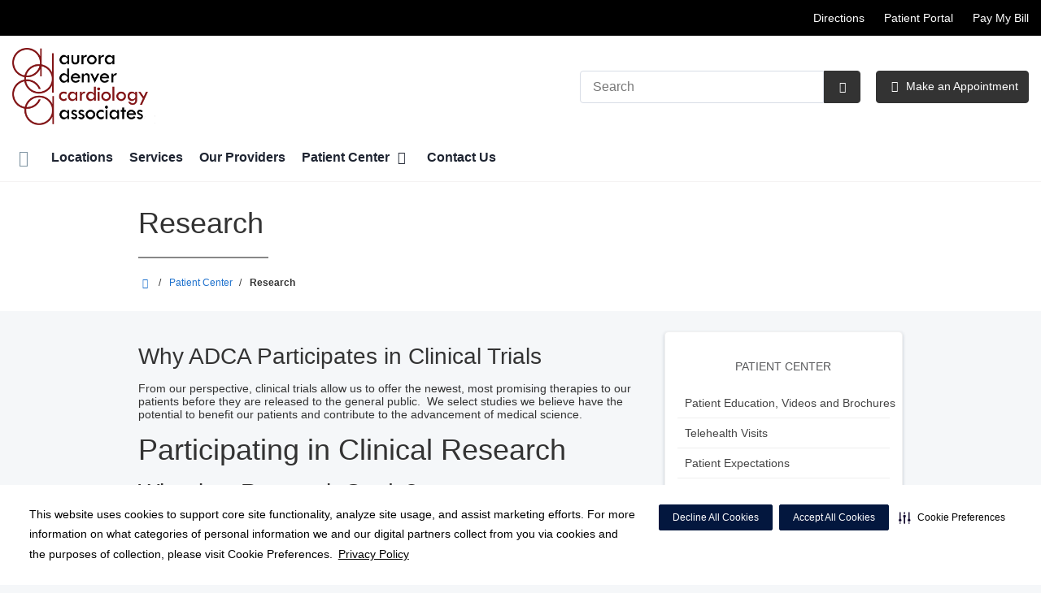

--- FILE ---
content_type: text/html;charset=UTF-8
request_url: https://adcacardiology.com/patient-center/research.dot
body_size: 57474
content:
<!DOCTYPE html>
<html class="no-js" lang="en-us">
	<head>
		<meta http-equiv="X-UA-Compatible" content="IE=edge"/>
		<!-- To kick IE out of quirks mode so Respond.js works -->
		<meta name="viewport" content="initial-scale=1.0, width=device-width" />
		<meta charset="utf-8"/>
		<!-- <meta name="HandheldFriendly" content="true"/> --><!-- BlackBerry? -->
		<!-- <meta name="MobileOptimized" content="width" /> --><!-- IE Mobile? -->

				    <script
        defer
        data-strict-csp
        data-skip-css="false"
        src="https://cdn-prod.securiti.ai/consent/cookie-consent-sdk-loader-strict-csp.js"
        data-tenant-uuid="c2a0cde4-f9d5-4dd6-ba6d-3afc6437e4bc"
        data-domain-uuid="7a98928b-848f-4ad1-a3b9-9c7b365c4ebf"
        data-backend-url="https://app.securiti.ai">
    </script>

	<script type="text/javascript" src="https://cdn-prod.securiti.ai/consent/auto_blocking/c2a0cde4-f9d5-4dd6-ba6d-3afc6437e4bc/7a98928b-848f-4ad1-a3b9-9c7b365c4ebf.js"></script>

				



<script>
	var hcaGlobalTimeZones = [
		{
			currentUtcOffset: -18000000,
			dstAbbr: "EDT",
			abbr: "EST",
			localeString: "America/New_York"
		},
		{
			currentUtcOffset: -21600000,
			dstAbbr: "CDT",
			abbr: "CST",
			localeString: "America/Chicago"
		},
		{
			currentUtcOffset: -25200000,
			dstAbbr: "MDT",
			abbr: "MST",
			localeString: "America/Denver"
		},
		{
			currentUtcOffset: -28800000,
			dstAbbr: "PDT",
			abbr: "PST",
			localeString: "America/Los_Angeles"
		},
		{
			currentUtcOffset: -32400000,
			dstAbbr: "ADT",
			abbr: "AST",
			localeString: "America/Anchorage"
		},
		{
			currentUtcOffset: -36000000,
			dstAbbr: "HDT",
			abbr: "HST",
			localeString: "Pacific/Honolulu"
		}
	];
</script>

				





			






	



			
				
		
		
		
							
								
				
		
			
		
		
		
			
		
			
		
		 



	<meta name="robots" content="index, follow">


				    <title>Research | Aurora Denver Cardiology</title>
														
		
		
		
		
							        <link rel="canonical" href="https://adcacardiology.com/patient-center/research.dot"/>
						
				
						
				
				
				
		
		
				

	
    <meta property="og:title" content="Research"/>
    <meta property="og:type" content="Website"/>
    <meta property="og:url" content="https://adcacardiology.com/patient-center/research.dot"/>
    <meta property="og:image" content="https://adcacardiology.com/contentAsset/raw-data/d3bbe79d-3152-4800-8704-3bfe947970c1/fullColorLogo"/>
    <meta property="og:site_name" content="Aurora Denver Cardiology Associates"/>
    <meta property="og:description" content=""/>

																
				 


												


																		


		






		
	
		
	<script type="application/ld+json">
	{
		"@context": "https://schema.org"
		, "@type": "MedicalOrganization"
				, "address": {
			"@type": "PostalAddress"
							, "addressLocality": "Aurora"
				, "addressRegion": "CO"
				, "postalCode": "80012"
				, "streetAddress": "1444 South Potomac Street Suite 300"
			
		}
									, "image": "https://adcacardiology.com/util/images/aurora2.jpg"
				, "description": "&nbsp;"
		, "name": "Aurora Denver Cardiology Associates"
						
					, "telephone": "(303) 750-0822"
			, "faxNumber": "(303) 750-1298"
		
		, "logo": "https://adcacardiology.com/dA/d3bbe79d31/fullColorLogo/fullColorLogo.png"
		, "url": "https://adcacardiology.com"
					}
	</script>












				




						
				
	




					
	
	











<script>
	window.dataLayer = window.dataLayer || [];
	dataLayer.push({
		'Analytics ID' : 'UA-60997798-15'
		,'Division' : 'Continental'
		,'Group' : 'American'
		,'Market' : 'Denver Market'
		,'City' : 'Aurora'
		,'State' : 'CO'
		,'Line of Business' : 'PSG'
		,'Facility COID' : '24090'
		,'Facility Name' : 'Aurora Denver Cardiology Associates'
		,'Site Type' : 'Physician Practice'
		,'Domain' : 'adcacardiology.com'
		,'Site Section' : 'Patients/Patients & Visitors'
		,'Marketing Specialty' : 'Cardiology'
					,'Service Line Content' : 'NA'
																		,'HCA Platform' : 'dotcms'
	});
</script>


<script>
	var hcaAnalyticsContext = {
		 "facility_group": "American",
		 "facility_division": "Continental",
		 "facility_market": "Denver Market",
		 "facility_city": "Aurora",
		 "facility_state": "CO",
		 "line_of_business": "PSG",
		 "site_type": "Physician Practice",
		 "marketing_specialty": "Cardiology",
		 "test_page_version": "n/a",
		 "facility_coid": "24090",
		 "facility_name": "Aurora Denver Cardiology Associates",
		 "logged_in": false,
		 "domain": "adcacardiology.com",
		 "site_search_term": "n/a",
		 "site_search_category": "n/a",
		 "page_type": "Patients/Patients & Visitors",
		 "service_line_content": "NA",
		 "health_library_content": "n/a",
		 "job_search_term": "n/a",
		 "job_search_category": "n/a",
		 "job_id": "n/a",
		 "job_title": "n/a",
		 "job_schedule": "n/a",
		 "job_facility_name": "n/a",
		 "job_city": "n/a",
		 "job_state": "n/a",
		 "job_division": "n/a",
		 "job_zip": "n/a",
		 "job_education": "n/a",
		 "job_class": "n/a",
		 "job_updated": "n/a",
		 "hca_platform": "dotcms"
	};
</script>

		
	
		
		
				
									
				
				
							<!-- FAVICON -->
			<link rel="shortcut icon" href="/local/images/favicon.ico" type="image/ico" />
		
		
									<link rel="stylesheet" href="//core.secure.ehc.com/design/lib/framework/bs3/bootstrap.min.css" />
					
				<link rel="stylesheet" href="//core.secure.ehc.com/design/lib/chosen/latest/chosen.min.css" media="screen" />

		
		
			<link rel="stylesheet" href="//core.secure.ehc.com/design/font/fontawesomer/css/fontawesomer.css" />
		
		
					
	
		

















		
		
				
		
				
				
		
												<link rel="stylesheet" href="//core.secure.ehc.com/themes/hut/shared/assets/main.min.css?v=01072026101458" />
			
						<link rel="stylesheet" href="//core.secure.ehc.com/themes/hut/2016/v1/assets/main.min.css?v=01072026101458" />
		
				
				
		
		
				
				<script>
	var ebColorVariants = [];
	var hutEntityBrandingPrimary = '#9b4445';
	var hutEntityBrandingSecondary = '#365e5d';

	// add increments of 5 from 0-95
	for (var i = 0; i < 100; i++) {
		if (i % 5 === 0) {
			ebColorVariants.push(i);
		}
	}

	var ebVariantCss = '';
	var colorRules = [
		{
			'type': 'bg',
			'rule': 'background-color'
		},
		{
			'type': 'font',
			'rule': 'color'
		},
		{
			'type': 'border',
			'rule': 'border-color'
		}
	];

	// build css strings with variant colors
	for (var i = 0; i < ebColorVariants.length; i++) {
		var rgbArr = rgbArray('#9b4445');
		var colorAddWhite = colorMixer(rgbArr, [255, 255, 255], ebColorVariants[i]/100);
		var colorAddBlack = colorMixer([0, 0, 0], rgbArr, ebColorVariants[i]/100);
		var variantStringWhite = '--' + ebColorVariants[i];
		var variantStringBlack = '--' + Number(ebColorVariants[i] + 100);

		for (var s = 0; s < colorRules.length; s++) {

			if (ebColorVariants[i] === 0) {
				variantStringWhite = '';
				variantStringBlack = '';
			} else {
				ebVariantCss += '.eb__primary-' + colorRules[s].type + variantStringWhite + '{' + colorRules[s].rule + ': ' + colorAddWhite + ';}' +
				'.eb__primary-hover-' + colorRules[s].type + variantStringWhite + ':hover, .eb__primary-hover-' + colorRules[s].type + variantStringWhite + ':active, .eb__primary-hover-' + colorRules[s].type + variantStringWhite + ':focus, .eb__primary-hover-' + colorRules[s].type + variantStringWhite + '.active' + '{' + colorRules[s].rule + ': ' + colorAddWhite + ';}' +
				'.eb__primary-after-' + colorRules[s].type + variantStringWhite + '::after, .eb__primary-before-' + colorRules[s].type + variantStringWhite + '::before {' + colorRules[s].rule + ': ' + colorAddWhite + ';}';
			}
			ebVariantCss +=	'.eb__primary-' + colorRules[s].type + variantStringBlack + '{' + colorRules[s].rule + ': ' + colorAddBlack + ';}' +
				'.eb__primary-hover-' + colorRules[s].type + variantStringBlack + ':hover, .eb__primary-hover-' + colorRules[s].type + variantStringBlack + ':active, .eb__primary-hover-' + colorRules[s].type + variantStringBlack + ':focus, .eb__primary-hover-' + colorRules[s].type + variantStringBlack + '.active' + '{' + colorRules[s].rule + ': ' + colorAddBlack + ';}' +
				'.eb__primary-after-' + colorRules[s].type + variantStringBlack + '::after, .eb__primary-before-' + colorRules[s].type + variantStringBlack + '::before {' + colorRules[s].rule + ': ' + colorAddBlack + ';}';
		}
	}

	// create and add style to DOM
	var ebVariantStyle = document.createElement('style');
	ebVariantStyle.type = 'text/css';
	ebVariantStyle.innerHTML = ebVariantCss;
	document.getElementsByTagName('head')[0].appendChild(ebVariantStyle);

	// HELPERS
	/*
	* HEX to RGB array converter
	* accepts HEX string (with hash)
	* returns array
	*/
	function rgbArray(h) {
		var r = 0;
		var g = 0;
		var b = 0;

		// 3 digits
		if (h.length === 4) {
			r = "0x" + h[1] + h[1];
			g = "0x" + h[2] + h[2];
			b = "0x" + h[3] + h[3];
		// 6 digits
		} else if (h.length === 7) {
			r = "0x" + h[1] + h[2];
			g = "0x" + h[3] + h[4];
			b = "0x" + h[5] + h[6];
		}

		return [r, g, b];
	}

	/*
	* Mixes individual red green and blue values
	* accepts String, String, Number
	* returns parseInt
	*/
	function colorChannelMixer(colorChannelA, colorChannelB, amountToMix) {
		var channelA = colorChannelA * amountToMix;
		var channelB = colorChannelB * (1 - amountToMix);
		return parseInt(channelA + channelB);
	}

	/*
	* Mixes RGB array values
	* accepts Array, Array, Number
	* returns String
	*/
	function colorMixer(rgbA, rgbB, amountToMix) {
		var r = colorChannelMixer(rgbA[0], rgbB[0], amountToMix);
		var g = colorChannelMixer(rgbA[1], rgbB[1], amountToMix);
		var b = colorChannelMixer(rgbA[2], rgbB[2], amountToMix);
		return "rgb(" + r + "," + g + "," + b + ")";
	}

</script>
				
				


		


	<link href="//core.secure.ehc.com/design/css/entity-branding/hut/branding.dot?id=24090%7CADCardiology&theme=2016&host=59f666a3-fc8f-41cd-b210-9ce27eb1fc2e" rel="stylesheet" type="text/css">

				

<meta name="google-site-verification" content="jyju3edimKZmzgyYRmsUNiw8wfDIkoP9O8lLl9XaKmE" />

<meta name="msvalidate.01" content="4230E029CF7600B9A71C31D1EDBDCA30" />
<meta name="google-site-verification" content="FLmVBqyDrSR-6s4OOA2mzh7TwlMmSuzLbGB_e80hTwo" />
							<!-- BEGIN LOCAL CSS -->
			<style>
				/*******************************************
local css
********************************************/

/*------------------------------------------------------------
 * Local CSS
 * ehcBasic
 * CSS guidelines: http://community.ehc.com/techdocs/css-coding-style-guidlines
-----------------------------------------------------------
#adaptive-content-rotator .carousel-caption-text .item-title{
font-size:2.1em;
}


.article-post .location-aside-card.left{
margin: 1%;
width: 42%;
}

.app-stack p a,
.news-content a{
text-decoration: underline;
}

.multi-locations{
box-sizing: border-box;
margin: 20px;
width: 100%;
}

.footer-location{
float: left;
font-size: .9em;
margin: 10px 0px;
text-align: center;
width: 100%;
}

.footer-location a{
color:#fff;
}

.footer-location a:visited{
color: #ebebeb;
}

.footer-location span{
font-size: .9em;
}

/* hide footer vcard */
#footer-wrap footer.style-2 section:first-child .vcard{
 position: absolute;
  overflow: hidden;
  clip: rect(0 0 0 0);
  height: 1px; width: 1px;
  margin: -1px; padding: 0; 
  border: 0;
}

/*------------------------------------------------------------*/

.maps-and-locations div.locations-panel .location-detail {
width: 190px;
}

/* MEDIA QUERIES
------------------------------------------------------------*/
@media (min-width: 540px){
  .footer-location {
width: 50%;
  }
}

@media (min-width: 768px){
  .footer-location {
text-align: left;
width: 24%;
  }
}			</style>
			<!-- END LOCAL CSS -->
		
				<!-- BEGIN UTIL CUSTOM VTL -->
		





<link rel="stylesheet" href="https://web-q-hospital.prod.ehc.com/global/hut/widgets/css/webq-widgets.css?v=1.1.052820" type="text/css">
  <link rel="stylesheet" href="https://web-q-hospital.prod.ehc.com/global/hut/widgets/css/webq-widgets-eb.css?id=24090%7CADCardiology&v=1.1.052820" type="text/css">	





		<!-- END UTIL CUSTOM VTL -->

		
				
		
		


		<script>
			var isMarketBrand = false;
			var hostLocations = [];
			var hostCurrentLocationUrl = "";
			var hostCurrentLocationTitle = "";
			var hostFacilityName = "Aurora Denver Cardiology Associates";
		</script>

		<script type="text/javascript" src="//core.secure.ehc.com/design/lib/analytics/assets/hut-api-controller.min.js"></script>

							<script type="text/javascript" src="//core.secure.ehc.com/util/celebrus.js" defer></script>
			
						
		
	</head>

	
	
		
		
		
	
	
		<body class="hospital-interior-aside-right page-aside-right patient-center unified interior theme-2016 ">

		
		



			
	


				












    



				
				<div id="page-wrap">
																									<a href="#page" tabindex="1" id="skip-nav-accessibility-aid">Skip to main content</a>
							
												<!--[if lte IE 9]>
				<div id="update-browser-warning" class="alert alert-info">
					<strong>You are using an outdated browser</strong>
					<p>It is limiting your browser experience. For the best web experience, upgrade to the latest version of <a href="http://www.microsoft.com/windows/downloads/ie/getitnow.mspx">Internet Explorer</a> or try one of these alternatives: <a href="http://www.getfirefox.com/">Firefox</a>, <a href="http://www.google.com/chrome">Google Chrome</a> or <a href="http://www.apple.com/safari/">Safari</a>.</p>
					<p>Still dependent on your version of IE for legacy applications?  Please install one of the other recommended browsers.</p>
				</div>
			<![endif]-->
<div id="header-wrap">
		


		


  
  

	 













	
















	





			








		
	
	
	
			

	
		
	
		
	
	



	<div class="sticky-header-desktop" data-edit-mode="" role="navigation" aria-label="sticky site navigation and search">
							<div class="pre-navbar ">
		<div class="container-fluid">
						
						<ul class="list-unstyled text-right hidden-xs prenav-link-list">
								
														<li>
													<a href="/locations" class="cdp-utilNav" data-analytics='{"feature": "nava", "name": "utilityNavClick"}'>Directions</a>
											</li>
														<li>
													<a href="/patient-center/patient-portal.dot" class="cdp-utilNav" data-analytics='{"feature": "nava", "name": "utilityNavClick"}'>Patient Portal</a>
											</li>
														<li>
													<a href="/epay" class="cdp-utilNav" data-analytics='{"feature": "nava", "name": "utilityNavClick"}'>Pay My Bill</a>
											</li>
				
											</ul>

												
			<form class="form-inline hut-search" action="/search/results.dot" method="GET" enctype="multipart/form-data" role="search" data-submit="false">
			<div class="form-group">
				<label class="sr-only" for="prenav-main-search-sticky">Search</label>
				<div class="input-group">
										<input type="text" class="header-search-input form-control" name="q" id="prenav-main-search-sticky" placeholder="Search" maxlength="64" autocomplete="off" pattern="^[a-zA-Z0-9-`.'()? ]*$" title="Can only contain letters, numbers and limited special characters." required>
					<a href="#" class="close-search hidden" aria-label="Close recent searches">&times;</a>
					<div class="input-group-btn">
						<button type="submit" class="btn btn-default submit">
							<i class="icon-search" aria-hidden="true"></i>
							<span class="sr-only">Submit Search</span>
						</button>
					</div>
										<div class="header-search-results hidden">
						<span class="recent-search-title"><strong>Recent Searches</strong></span>
						<ul class="recent-searches"></ul>
					</div>
				</div>
			</div>
		</form>
			</div>
	</div>


		
		<nav id="main-nav-sticky" class="main-nav" role="navigation" aria-label="sticky main nav bar" data-celebrus="cdp-globalNav">

				
	
	
		
	
		
			<div class="mobile-cta-links">
									
										<div class="cta-item-count-two cta-item">
					<a href='/providers/' class='cta-btn cdp-globalNav-Cta' data-analytics='{"feature": "nava", "name": "ctaClick"}'><i class='icon-sl-calendar-2 text-primary cdp-globalNav-Cta' aria-hidden='true'></i><span class='cdp-globalNav-Cta'>Make an Appointment</span></a>
				</div>
							<div class="cta-item-count-two cta-item">
					<a class='cdp-globalNav-Cta'href='/locations/' data-analytics='{"feature": "nava", "name": "ctaClick"}'><i class='icon-location cdp-globalNav-Cta' aria-hidden='true'></i><span>Directions</span></a>
				</div>
					</div>
	
		
	
	<div class="container-fluid">

		
				
					<ul class="nav navbar-nav">
				
				
				
										
										
										
					
										
										
										
										
					
					
																											
										
					<li class="dropdown">
						<a href="/home"class=cdp-globalNav>Home</a>

											</li><!-- /.dropdown -->
				
										
										
										
					
										
										
										
										
					
					
										
										
					<li class="dropdown">
						<a href="/locations"class=cdp-globalNav>Locations</a>

											</li><!-- /.dropdown -->
				
										
										
										
					
										
										
										
										
					
					
										
										
					<li class="dropdown">
						<a href="/services"class=cdp-globalNav>Services</a>

											</li><!-- /.dropdown -->
				
										
										
										
					
										
										
										
										
					
					
										
										
					<li class="dropdown">
						<a href="/providers"class=cdp-globalNav>Our Providers</a>

											</li><!-- /.dropdown -->
				
										
										
										
					
										
										
										
										
					
										
										
										
					<li class="dropdown">
						<a href="/patient-center" class="dropdown-toggle cdp-globalNav" data-toggle="dropdown" role="button" aria-haspopup="true" aria-expanded="false">Patient Center <span class="icon-angle-down cdp-globalNav" aria-hidden="true"></span></a>

													<div class="dropdown-menu">
								<div class="container">
									<p><a href="/patient-center" class="cdp-globalNav">Patient Center</a></p>
									
																																																																																																																																																																																																																																																																																																																																																																																																																																																																																																																																																																										<ul class="dropdown-menu-list">
																						
																							<li><a target='_self' href='/patient-center/patient-education.dot' class='cdp-globalNav'>Patient Education, Videos and Brochures</a></li>
																							<li><a target='_self' href='/patient-center/telehealth.dot' class='cdp-globalNav'>Telehealth Visits</a></li>
																							<li><a target='_self' href='/patient-center/patient-expectations.dot' class='cdp-globalNav'>Patient Expectations</a></li>
																							<li><a target='_self' href='/patient-center/patient-forms.dot' class='cdp-globalNav'>Patient Forms</a></li>
																							<li><a target='_self' href='/patient-center/index.dot' class='cdp-globalNav'>Patient Center</a></li>
																							<li><a target='_self' href='/patient-center/research.dot' class='cdp-globalNav'>Research</a></li>
																							<li><a target='_self' href='http://adcacardiology.com/your-health/video/index.dot' class='cdp-globalNav'>Video Library</a></li>
																							<li><a target='_self' href='/patient-center/patient-rights.dot' class='cdp-globalNav'>Patient Rights</a></li>
																							<li><a href="/epay">Online Bill Pay</a></li>
																							<li><a target='_self' href='/patient-center/medical-records.dot' class='cdp-globalNav'>Medical Records</a></li>
																							<li><a target='_self' href='/patient-center/patient-portal.dot' class='cdp-globalNav'>Patient Portal</a></li>
																							<li><a target='_self' href='/patient-center/educational-videos.dot' class='cdp-globalNav'>Educational Videos</a></li>
																							<li><a target='_self' href='http://adcacardiology.com/about/newsroom/index.dot' class='cdp-globalNav'>Newsroom</a></li>
																							<li><a target='_self' href='/patient-center/price-transparency.dot' class='cdp-globalNav'>Price Transparency</a></li>
																							<li><a target='_self' href='http://adcacardiology.com/testimonials/index.dot' class='cdp-globalNav'>Patient Stories</a></li>
											
																					</ul>
																	</div><!-- /.container -->
							</div><!-- /.dropdown-menu -->
											</li><!-- /.dropdown -->
				
										
										
										
					
										
										
										
										
					
					
										
										
					<li class="dropdown">
						<a href="/contact-us"class=cdp-globalNav>Contact Us</a>

											</li><!-- /.dropdown -->
				
				
											</ul><!-- /.nav.navbar-nav -->
		
						
													<ul class="nav navbar-nav prenav">
																								<li>
							<a href="/locations" data-analytics='{"feature": "nava", "name": "utilityNavClick"}' class="cdp-utilNav">Directions</a>
						</li>
																									<li>
							<a href="/patient-center/patient-portal.dot" data-analytics='{"feature": "nava", "name": "utilityNavClick"}' class="cdp-utilNav">Patient Portal</a>
						</li>
																									<li>
							<a href="/epay" data-analytics='{"feature": "nava", "name": "utilityNavClick"}' class="cdp-utilNav">Pay My Bill</a>
						</li>
									
								
								
											</ul>
		
		
	</div><!-- /.container-fluid -->
</nav><!-- #main-nav -->
	</div>

	
			
			<div class="pre-navbar ">
		<div class="container-fluid">
						
						<ul class="list-unstyled text-right hidden-xs prenav-link-list">
								
														<li>
													<a href="/locations" class="cdp-utilNav" data-analytics='{"feature": "nava", "name": "utilityNavClick"}'>Directions</a>
											</li>
														<li>
													<a href="/patient-center/patient-portal.dot" class="cdp-utilNav" data-analytics='{"feature": "nava", "name": "utilityNavClick"}'>Patient Portal</a>
											</li>
														<li>
													<a href="/epay" class="cdp-utilNav" data-analytics='{"feature": "nava", "name": "utilityNavClick"}'>Pay My Bill</a>
											</li>
				
											</ul>

									
			<form class="form-inline hut-search" action="/search/results.dot" method="GET" enctype="multipart/form-data" role="search" data-submit="false">
			<div class="form-group">
				<label class="sr-only" for="prenav-main-search">Search</label>
				<div class="input-group">
										<input type="text" class="header-search-input form-control" name="q" id="prenav-main-search" placeholder="Search" maxlength="64" autocomplete="off" pattern="^[a-zA-Z0-9-`.'()? ]*$" title="Can only contain letters, numbers and limited special characters." required>
					<a href="#" class="close-search hidden" aria-label="Close recent searches">&times;</a>
					<div class="input-group-btn">
						<button type="submit" class="btn btn-default submit">
							<i class="icon-search" aria-hidden="true"></i>
							<span class="sr-only">Submit Search</span>
						</button>
					</div>
										<div class="header-search-results hidden">
						<span class="recent-search-title"><strong>Recent Searches</strong></span>
						<ul class="recent-searches"></ul>
					</div>
				</div>
			</div>
		</form>
			</div>
	</div>


			
	
			
	<div class="sticky-header-mobile">
		<header role="banner">
			<div class="container-fluid">
								<div class="mobile-header">
	<div class="mobile-menu-toggle-wrap">
		<button type="button" class="mobile-menu-toggle navbar-toggle collapsed">
			<span class="icon-bar"></span>
			<span class="icon-bar"></span>
			<span class="icon-bar"></span>
			<span class="icon-text">Menu</span>
		</button>
	</div>
	<figure class="logo">
		<a href="/home/" class="cdp-globalNav">
			<img src="/contentAsset/raw-data/d3bbe79d-3152-4800-8704-3bfe947970c1/fullColorLogo" alt="Aurora Denver Cardiology Associates">
		</a>
	</figure>
	<div class="mobile-search">
					<a href="#" class="mobile-search-btn" aria-label="Search" data-analytics='{"feature": "ssa", "name": "searchHeaderOpen"}'><i class="icon-search" aria-hidden="true"></i></a>
			<form class="mobile-search-slide" action="/search/results.dot" method="GET" enctype="multipart/form-data" role="search">
				<label class="sr-only" for="mobile-sticky-search">Search</label>
				<input type="text" class="header-search-input form-control" name="q" id="mobile-sticky-search" placeholder="Search" maxlength="64" data-validate="alpha-numeric" autocomplete="off" required>
				<i class="icon-search pre-fix-icon"></i>
				<a href="#" class="close-search" aria-label="Close search">&times;</a>
			</form>
			</div>
	<div class="header-search-results hidden">
		<span class="recent-search-title"><strong>Recent Searches</strong></span>
		<a href="#" class="clear-recent-searches" aria-label="Clear recent search history" data-analytics='{"feature": "ssa", "name": "recentSearchesClear"}'>Clear</a>
		<ul class="recent-searches"></ul>
		<a href="#" class="btn btn-primary btn-block mobile-submit">Search</a>
	</div>
</div><!-- /.mobile -->
			</div>
		</header>
	</div>

	<header role="banner">
		<div class="container-fluid">

						
						<div class="mobile-header">
	<div class="mobile-menu-toggle-wrap">
		<button type="button" class="mobile-menu-toggle navbar-toggle collapsed">
			<span class="icon-bar"></span>
			<span class="icon-bar"></span>
			<span class="icon-bar"></span>
			<span class="icon-text">Menu</span>
		</button>
	</div>
	<figure class="logo">
		<a href="/home/" class="cdp-globalNav">
			<img src="/contentAsset/raw-data/d3bbe79d-3152-4800-8704-3bfe947970c1/fullColorLogo" alt="Aurora Denver Cardiology Associates">
		</a>
	</figure>
	<div class="mobile-search">
					<a href="#" class="mobile-search-btn" aria-label="Search" data-analytics='{"feature": "ssa", "name": "searchHeaderOpen"}'><i class="icon-search" aria-hidden="true"></i></a>
			<form class="mobile-search-slide" action="/search/results.dot" method="GET" enctype="multipart/form-data" role="search">
				<label class="sr-only" for="mobile-main-search">Search</label>
				<input type="text" class="header-search-input form-control" name="q" id="mobile-main-search" placeholder="Search" maxlength="64" data-validate="alpha-numeric" autocomplete="off" required>
				<i class="icon-search pre-fix-icon"></i>
				<a href="#" class="close-search" aria-label="Close search">&times;</a>
			</form>
			</div>
	<div class="header-search-results hidden">
		<span class="recent-search-title"><strong>Recent Searches</strong></span>
		<a href="#" class="clear-recent-searches" aria-label="Clear recent search history" data-analytics='{"feature": "ssa", "name": "recentSearchesClear"}'>Clear</a>
		<ul class="recent-searches"></ul>
		<a href="#" class="btn btn-primary btn-block mobile-submit">Search</a>
	</div>
</div><!-- /.mobile -->

						
			<div class="row desktop-header">
				<div class="col-xs-6 col-sm-3">
					<figure class="logo height95">
						<a href="/home/" class="cdp-globalNav">
							<img src="/contentAsset/raw-data/d3bbe79d-3152-4800-8704-3bfe947970c1/fullColorLogo" alt="Aurora Denver Cardiology Associates">
						</a>
					</figure>
				</div>
				<div class="col-xs-3 col-sm-9 text-right vertical-align">
										
			<form class="form-inline hut-search" action="/search/results.dot" method="GET" enctype="multipart/form-data" role="search" data-submit="false">
			<div class="form-group">
				<label class="sr-only" for="main-search">Search</label>
				<div class="input-group">
										<input type="text" class="header-search-input form-control" name="q" id="main-search" placeholder="Search" maxlength="64" autocomplete="off" pattern="^[a-zA-Z0-9-`.'()? ]*$" title="Can only contain letters, numbers and limited special characters." required>
					<a href="#" class="close-search hidden" aria-label="Close recent searches">&times;</a>
					<div class="input-group-btn">
						<button type="submit" class="btn btn-primary submit">
							<i class="icon-search" aria-hidden="true"></i>
							<span class="sr-only">Submit Search</span>
						</button>
					</div>
										<div class="header-search-results hidden">
						<span class="recent-search-title"><strong>Recent Searches</strong></span>
						<ul class="recent-searches"></ul>
					</div>
				</div>
			</div>
		</form>
	
															
											<a href="/providers/" target="_blank" class="btn btn-primary cta-btn cdp-globalNav-Cta" data-analytics='{"feature": "nava", "name": "ctaClick"}'>
							<i class="icon-sl-calendar-2 cdp-globalNav-Cta" aria-hidden="true"></i> Make an Appointment
						</a>
					
														</div>
			</div>
		</div><!-- /.container-fluid -->
	</header>

			
	
	<nav id="main-nav" class="main-nav" role="navigation" aria-label="main nav bar" data-celebrus="cdp-globalNav">

				
	
	
		
	
		
			<div class="mobile-cta-links">
									
										<div class="cta-item-count-two cta-item">
					<a href='/providers/' class='cta-btn cdp-globalNav-Cta' data-analytics='{"feature": "nava", "name": "ctaClick"}'><i class='icon-sl-calendar-2 text-primary cdp-globalNav-Cta' aria-hidden='true'></i><span class='cdp-globalNav-Cta'>Make an Appointment</span></a>
				</div>
							<div class="cta-item-count-two cta-item">
					<a class='cdp-globalNav-Cta'href='/locations/' data-analytics='{"feature": "nava", "name": "ctaClick"}'><i class='icon-location cdp-globalNav-Cta' aria-hidden='true'></i><span>Directions</span></a>
				</div>
					</div>
	
		
	
	<div class="container-fluid">

		
				
					<ul class="nav navbar-nav">
				
				
				
										
										
										
					
										
										
										
										
					
					
																											
										
					<li class="dropdown">
						<a href="/home"class=cdp-globalNav>Home</a>

											</li><!-- /.dropdown -->
				
										
										
										
					
										
										
										
										
					
					
										
										
					<li class="dropdown">
						<a href="/locations"class=cdp-globalNav>Locations</a>

											</li><!-- /.dropdown -->
				
										
										
										
					
										
										
										
										
					
					
										
										
					<li class="dropdown">
						<a href="/services"class=cdp-globalNav>Services</a>

											</li><!-- /.dropdown -->
				
										
										
										
					
										
										
										
										
					
					
										
										
					<li class="dropdown">
						<a href="/providers"class=cdp-globalNav>Our Providers</a>

											</li><!-- /.dropdown -->
				
										
										
										
					
										
										
										
										
					
										
										
										
					<li class="dropdown">
						<a href="/patient-center" class="dropdown-toggle cdp-globalNav" data-toggle="dropdown" role="button" aria-haspopup="true" aria-expanded="false">Patient Center <span class="icon-angle-down cdp-globalNav" aria-hidden="true"></span></a>

													<div class="dropdown-menu">
								<div class="container">
									<p><a href="/patient-center" class="cdp-globalNav">Patient Center</a></p>
									
																																																																																																																																																																																																																																																																																																																																																																																																																																																																																																																																																																										<ul class="dropdown-menu-list">
																						
																							<li><a target='_self' href='/patient-center/patient-education.dot' class='cdp-globalNav'>Patient Education, Videos and Brochures</a></li>
																							<li><a target='_self' href='/patient-center/telehealth.dot' class='cdp-globalNav'>Telehealth Visits</a></li>
																							<li><a target='_self' href='/patient-center/patient-expectations.dot' class='cdp-globalNav'>Patient Expectations</a></li>
																							<li><a target='_self' href='/patient-center/patient-forms.dot' class='cdp-globalNav'>Patient Forms</a></li>
																							<li><a target='_self' href='/patient-center/index.dot' class='cdp-globalNav'>Patient Center</a></li>
																							<li><a target='_self' href='/patient-center/research.dot' class='cdp-globalNav'>Research</a></li>
																							<li><a target='_self' href='http://adcacardiology.com/your-health/video/index.dot' class='cdp-globalNav'>Video Library</a></li>
																							<li><a target='_self' href='/patient-center/patient-rights.dot' class='cdp-globalNav'>Patient Rights</a></li>
																							<li><a href="/epay">Online Bill Pay</a></li>
																							<li><a target='_self' href='/patient-center/medical-records.dot' class='cdp-globalNav'>Medical Records</a></li>
																							<li><a target='_self' href='/patient-center/patient-portal.dot' class='cdp-globalNav'>Patient Portal</a></li>
																							<li><a target='_self' href='/patient-center/educational-videos.dot' class='cdp-globalNav'>Educational Videos</a></li>
																							<li><a target='_self' href='http://adcacardiology.com/about/newsroom/index.dot' class='cdp-globalNav'>Newsroom</a></li>
																							<li><a target='_self' href='/patient-center/price-transparency.dot' class='cdp-globalNav'>Price Transparency</a></li>
																							<li><a target='_self' href='http://adcacardiology.com/testimonials/index.dot' class='cdp-globalNav'>Patient Stories</a></li>
											
																					</ul>
																	</div><!-- /.container -->
							</div><!-- /.dropdown-menu -->
											</li><!-- /.dropdown -->
				
										
										
										
					
										
										
										
										
					
					
										
										
					<li class="dropdown">
						<a href="/contact-us"class=cdp-globalNav>Contact Us</a>

											</li><!-- /.dropdown -->
				
				
											</ul><!-- /.nav.navbar-nav -->
		
						
													<ul class="nav navbar-nav prenav">
																								<li>
							<a href="/locations" data-analytics='{"feature": "nava", "name": "utilityNavClick"}' class="cdp-utilNav">Directions</a>
						</li>
																									<li>
							<a href="/patient-center/patient-portal.dot" data-analytics='{"feature": "nava", "name": "utilityNavClick"}' class="cdp-utilNav">Patient Portal</a>
						</li>
																									<li>
							<a href="/epay" data-analytics='{"feature": "nava", "name": "utilityNavClick"}' class="cdp-utilNav">Pay My Bill</a>
						</li>
									
								
								
											</ul>
		
		
	</div><!-- /.container-fluid -->
</nav><!-- #main-nav -->

			
	








</div>

<div id="page">
								<div class="heading-bar">
					<div class="container">
				<div class="row">
					<div class="col-sm-12">
						<h1 id="section-heading" class="heading-underline">Research</h1>
											</div>
				</div>
			</div>
							


			
				

	<div class="container-fluid bread-crumb-wrapper hidden-xs">
		<div class="container">
			<div class="row">
				<div class="breadcrumb">
																																																										
		
																		<ul>
																<li>
					<a href="/">
													<i class="icon-sl-house-2" aria-hidden="true"></i>
												<span class="sr-only"  aria-label="Home" >Aurora Denver Cardiology Associates</span>
					</a>
					<meta content="1" />

																										<span class="separator">/</span>
												</li>
					
					
												
																																											<li>
																																																																						
																				<a href='/patient-center'><span>Patient Center</span></a>
										<meta content="2" />
																				<span class="separator">/</span>
									
								</li>
																<li>Research</li>
							
																	 							</ul>
		 	
									</div>
			</div>
		</div>
	</div>
			</div>
		
	<div id="content-wrap">
		<div class="row">
			
										<aside id="aside-a" role="complementary">
					










				<div id="sub-navigation-menu">
						<div class="field-icon">
				<i class="icon icon-sort-desc-custom"></i>
				<i class="icon icon-angle-down"></i>
				
				<select class="form-control" onchange="openPage(this);">
					<option value="--">Sub Menu</option>
					
											<option value="/patient-center">Patient Center</option>
										
																												
							<option value="/patient-center/patient-education.dot">Patient Education, Videos and Brochures</option>

																															
							<option value="/patient-center/telehealth.dot">Telehealth Visits</option>

																															
							<option value="/patient-center/patient-expectations.dot">Patient Expectations</option>

																															
							<option value="/patient-center/patient-forms.dot">Patient Forms</option>

																																										
							<option value="/patient-center/research.dot">Research</option>

																															
							<option value="http://adcacardiology.com/your-health/video/index.dot">Video Library</option>

																															
							<option value="/patient-center/patient-rights.dot">Patient Rights</option>

																															
							<option value="">Online Bill Pay</option>

																															
							<option value="/patient-center/medical-records.dot">Medical Records</option>

																															
							<option value="/patient-center/patient-portal.dot">Patient Portal</option>

																															
							<option value="/patient-center/educational-videos.dot">Educational Videos</option>

																															
							<option value="http://adcacardiology.com/about/newsroom/index.dot">Newsroom</option>

																															
							<option value="/patient-center/price-transparency.dot">Price Transparency</option>

																															
							<option value="http://adcacardiology.com/testimonials/index.dot">Patient Stories</option>

																		
				</select>
			</div>

						<div class="card">
				<ul class="lvl2 card-nav">
											
						<li class="heading">
							<a href="/patient-center" class="cdp-sideNav">Patient Center</a>
						</li>
					
																												
																								
								<li>
									<a href="/patient-center/patient-education.dot" class="cdp-sideNav">Patient Education, Videos and Brochures</a>
									<hr aria-hidden="true">
																		</li>
																															
																								
								<li>
									<a href="/patient-center/telehealth.dot" class="cdp-sideNav">Telehealth Visits</a>
									<hr aria-hidden="true">
																		</li>
																															
																								
								<li>
									<a href="/patient-center/patient-expectations.dot" class="cdp-sideNav">Patient Expectations</a>
									<hr aria-hidden="true">
																		</li>
																															
																								
								<li>
									<a href="/patient-center/patient-forms.dot" class="cdp-sideNav">Patient Forms</a>
									<hr aria-hidden="true">
																		</li>
																																										
																
																											
																
								<li class="active">
									<a href="/patient-center/research.dot" class="active cdp-sideNav">Research</a>
									<hr aria-hidden="true">
																		</li>
																															
																								
								<li>
									<a href="http://adcacardiology.com/your-health/video/index.dot" class="cdp-sideNav">Video Library</a>
									<hr aria-hidden="true">
																		</li>
																															
																								
								<li>
									<a href="/patient-center/patient-rights.dot" class="cdp-sideNav">Patient Rights</a>
									<hr aria-hidden="true">
																		</li>
																																							<li><a href="/epay">Online Bill Pay</a></li>
								<li><hr aria-hidden="true"></li>
																															
																								
								<li>
									<a href="/patient-center/medical-records.dot" class="cdp-sideNav">Medical Records</a>
									<hr aria-hidden="true">
																		</li>
																															
																								
								<li>
									<a href="/patient-center/patient-portal.dot" class="cdp-sideNav">Patient Portal</a>
									<hr aria-hidden="true">
																		</li>
																															
																								
								<li>
									<a href="/patient-center/educational-videos.dot" class="cdp-sideNav">Educational Videos</a>
									<hr aria-hidden="true">
																		</li>
																															
																								
								<li>
									<a href="http://adcacardiology.com/about/newsroom/index.dot" class="cdp-sideNav">Newsroom</a>
									<hr aria-hidden="true">
																		</li>
																															
																								
								<li>
									<a href="/patient-center/price-transparency.dot" class="cdp-sideNav">Price Transparency</a>
									<hr aria-hidden="true">
																		</li>
																															
																								
								<li>
									<a href="http://adcacardiology.com/testimonials/index.dot" class="cdp-sideNav">Patient Stories</a>
									<hr aria-hidden="true">
																		</li>
																						</ul>
			</div>
		</div>
	

				</aside>
						
			<section id="content-main">
																
								<main role="main">
										<div class="article-pre">
						




					</div>
					
										<article id="content-main-body">
						




<p><h2>Why ADCA Participates in Clinical Trials</h2>
From our perspective, clinical trials allow us to offer the newest, most promising therapies to our patients before they are released to the general public.&nbsp; We select studies we believe have the potential to benefit our patients and contribute to the advancement of medical science.</p>

<p><h1>Participating in Clinical Research</h1>
<p><h2>What is a Research Study?</h2>
Clinical research is instrumental in the discovery of new and better ways to treat illness and disease.
The Food and Drug Administration (FDA) requires all devices and medications to be thoroughly tested for safety and effectiveness before they can be prescribed by your doctor.&nbsp; A clinical trial is a partnership between doctors, participants, study sponsors and the FDA to study a medication or device.&nbsp; In a clinical trial, information is collected from participants who are treated with study medications or study devices and then reported to the sponsor and FDA.&nbsp; Carefully conducted clinical research studies are a way to find treatments that will work for people in the future.</p>


<p><h2>Why Participate in a Research Study?</h2>

Participants in research studies can learn more about their own condition and about new research treatments before they are widely available.&nbsp; They also help others by contributing to medical research.</p>

<p>As a qualified participant in a clinical trial:

<ul>
<li>You may be benefitting your future and the future of others by helping with the evaluation of new medications or devices.</li>
<li>All visits and procedures related to the study are free of charge.&nbsp; Those may include physical examinations, doctor visits, dietary counseling, study medications and laboratory testing.</li>
<li>You may have access to new research treatments before they are widely available.</li>
<li>You may learn more about your condition or disease and the latest treatments available.</li>
</ul>
</p>


<p><h2>What Happens During a Clinical Trial?</h2>


Participating in a clinical trial is much like a regular visit to the doctor&rsquo;s office, hospital or medical clinic.&nbsp; Participants are treated professionally and with respect and care.</p>

<p>During a clinical trial, a device may be used, a study medication administered, or you may simply be observed.&nbsp; All tests and procedures are performed according to a research protocol, which has detailed guidelines the research staff and physician follow.&nbsp; The research protocol is designed by the study sponsor to measure the effectiveness and safety of the study medication or procedure.</p>

<p><h2>Are Clinical Trials Safe?</h2>

Participant safety is the number one priority of any member of the study team.
Each participant is given a consent form to sign that describes the most common risks for the study medication or device that is being studied and potential benefits of participating in the study.&nbsp; You will be able to discuss the informed consent form with your family, your primary doctor and our study staff.&nbsp; We will help you fully understand the risks and potential benefits of participating in the study and your rights as a research participant.&nbsp; Your medical condition will be monitored throughout the study by our experienced research staff and cardiologists.&nbsp; Participation in a clinical trial is voluntary, and you may withdraw at any time.</p>


<p><h2>What If I Already Have a Cardiologist?</h2>

You should continue to see your own doctor for all non-study related medical matters and to discuss your participation in the clinical trial.&nbsp; At your request, our staff can keep your doctor informed about your participation in the study.</p>

<p><h2>How Will I Know if I am Eligible?</h2></p>

Every trial attempts to answer specific research questions.&nbsp; To do this, each trial has certain requirements abut a participant&rsquo;s medication, age and current and past medical history.&nbsp; You must meet the requirements of a particular trial to be an eligible participant.</p>

<p><h2>What Studies Are Currently Being Conducted?</h2>

<ul>
<li>Atrial Fibrillation (AF) requiring medication or ablation therapy.</li>
<li>Congestive Heart Failure (CHF)</li>
<li>Patients with High Cholesterol</li>
<li>Newly Diagnosed Atrial Fibrillation</li>
<li>Gout</li>
</ul>
</p>



					</article>
					
										<div class="article-post">
						




					</div>
				</main><!-- /main -->
				
			</section><!-- /main-content -->
			
						<aside id="aside-b" role="complementary">
								

				




				
								

			</aside>
			
		</div><!-- /row -->
	</div><!-- /content-wrap -->

	<div id="post-content-wrap">
		<div id="post-content">
						




		</div>
	</div>

 </div><!-- /page -->

<div id="footer-wrap">
		














<footer role="contentinfo">

		
	
								




















			
							














								
							





<section class="site-info v4">
	<div class="container">

		
			<div class="row">
	<div class="logo col-xs-12">
		<a href="/home/">
					<img src="/contentAsset/raw-data/d3bbe79d-3152-4800-8704-3bfe947970c1/fullColorLogo" alt="Aurora Denver Cardiology Associates" class="logo">
				</a>
	</div>
</div>

<div class="row visible-xs-block">
	<div class="col-xs-1">
		<i class="icon icon-location"></i>
	</div>
	<div class="col-xs-5">
		<strong>Address</strong>
		<p>
			1444 South Potomac Street<br/>Suite 300<br/>Aurora, CO 80012
		</p>
	</div>
	<div class="col-xs-1">
		<i class="icon icon-phone"></i>
	</div>
	<div class="col-xs-5">
		<!--<strong>Telephone</strong>--> 		<p>
			Telephone: <a href="tel:3037500822" data-analytics='{"feature": "nava", "name": "clickToCall"}'>(303) 750-0822</a><br/>
			Fax: (303) 750-1298
		</p>
	</div>
</div>

<div class="row hidden-xs">
	
		
					
																		
		
	<div class="col-sm-4">
					<hr />
				<div class="header">Contact</div>
		<p>
			Aurora Denver Cardiology Associates<br/>
			1444 South Potomac Street<br/>Suite 300<br/>Aurora, CO 80012
		</p>
		<p>
			Telephone: <a href="tel:3037500822" data-analytics='{"feature": "nava", "name": "clickToCall"}'>(303) 750-0822</a><br/>
			Fax: (303) 750-1298
			
		</p>
			</div>
	
									
			
						
				
				
		
						
				
		
																						
		
						
											
				
		
						
				
						<div class="col-xs-12 col-sm-3 col-sm-offset-1">
			
										
									
																				
															
																						
						<div class="header">Location contact information</div>
						
																			<ul>
												
												
															
																					
									
																				
															
																
																		
						<li>
															<a href="/locations/aurora">
																Aurora
															</a>
													</li>
						
																								
										
																					
									
																				
															
																
																		
						<li>
															<a href="/locations/castle-rock/">
																Castle Rock
															</a>
													</li>
						
																								
										
																					
									
																				
															
																
																		
						<li>
															<a href="/locations/centennial">
																Centennial
															</a>
													</li>
						
																								
										
																					
									
																				
															
																
																		
						<li>
															<a href="/locations/englewood">
																Englewood
															</a>
													</li>
						
																								
										
																</ul>
														</div>
			
						
				
				
		
						
				
		
																						
		
						
								
				
		
						
				
						<div class="col-xs-12 col-sm-3">
			
										
									
																				
															
																						
						<div class="header">Location contact information</div>
						
																			<ul>
												
												
															
																					
									
																				
															
																
																		
						<li>
															<a href="/locations/greenwood-village">
																Greenwood Village
															</a>
													</li>
						
																								
										
																					
									
																				
															
																
																		
						<li>
															<a href="/locations/lakewood">
																Lakewood
															</a>
													</li>
						
																								
										
																					
									
																				
															
																
																		
						<li>
															<a href="/locations/lone-tree">
																Lone Tree
															</a>
													</li>
						
																								
										
																</ul>
														</div>
		
</div>

<div class="row visible-xs-block">
	<form class="mobile-quick-links col-xs-10 col-xs-offset-1">
		<select name="mobile-url" class="form-control" onchange="openPage(this);">
			<option value="--">Quick Links</option>
			<option value="--">Location contact information</option><option value="/locations/aurora">--Aurora</option><option value="/locations/castle-rock/">--Castle Rock</option><option value="/locations/centennial">--Centennial</option><option value="/locations/englewood">--Englewood</option><option value="--">Location contact information</option><option value="/locations/greenwood-village">--Greenwood Village</option><option value="/locations/lakewood">--Lakewood</option><option value="/locations/lone-tree">--Lone Tree</option>
		</select>
	</form>
</div>

		</div>
</section>
		
							



		
									
		

 



<div class="legal-container">
	<div class="container">
		<section class="legal-info">
										<div class="hidden-lg row">
					<div class="col-xs-12 text-center legal-links">
						<span class="copyright">Copyright 1999-2026 <a href='http://www.hcahealthcare.com'>C-HCA, Inc.</a>; All rights reserved.</span><br/>
							<a href='/legal/index.dot#notice-of-privacy-practices' data-legal='terms'>Notice of Privacy Practices</a> | <a href="/legal/index.dot#terms" data-legal="terms">Terms &amp; Conditions</a>
							| <a href="/legal/index.dot#notice-at-collection" data-legal="notice-at-collection">California Notice at Collection</a>
							| <a href="/legal/index.dot#privacy-policy" data-legal="privacy-policy">Privacy Policy</a><br />
							
							<a href="/legal/index.dot#social-media" data-legal="social-media">Social Media Policy</a>
							| <a href="/legal/index.dot#acceptable-use-policy" data-legal="acceptable-use-policy">Acceptable Use Policy</a>
							| <a href="/legal/index.dot#hca-nondiscrimination-notice" data-legal="hca-nondiscrimination-notice" >HCA Nondiscrimination Notice</a>
							<br />
							<a href="/legal/index.dot#surprise-billing-protections" data-legal="surprise-billing-protections">Surprise Billing Protections</a>
							| <a href="#" class="f-cmp-cookie-pref-tab">Cookie Preferences</a> 
							| <a href="/legal/index.dot#right-to-receive-estimate" data-legal="right-to-receive-estimate">Right to Receive Estimate</a>
							| <a href="/legal/index.dot#accessibility" data-legal="accessibility"><i aria-hidden="true" class="icon-accessible"></i>Accessibility</a>
							| <a href="/legal/index.dot#responsible-disclosure" data-legal="responsible-disclosure">Disclosures</a>
					</div>
				</div>
				<div class="visible-lg row">
					<div class="col-lg-3 text-left">
						<span class="copyright">Copyright 1999-2026 <a href='http://www.hcahealthcare.com'>C-HCA, Inc.</a>; All rights reserved.</span>
					</div>
					<div class="col-lg-9 text-right legal-links">
							<a href='/legal/index.dot#notice-of-privacy-practices' data-legal='terms'>Notice of Privacy Practices</a> | <a href="/legal/index.dot#terms" data-legal="terms">Terms &amp; Conditions</a>
							| <a href="/legal/index.dot#notice-at-collection" data-legal="notice-at-collection">California Notice at Collection</a>
							| <a href="/legal/index.dot#privacy-policy" data-legal="privacy-policy">Privacy Policy</a><br />
							
							<a href="/legal/index.dot#social-media" data-legal="social-media">Social Media Policy</a>
							| <a href="/legal/index.dot#acceptable-use-policy" data-legal="acceptable-use-policy">Acceptable Use Policy</a>
							| <a href="/legal/index.dot#hca-nondiscrimination-notice" data-legal="hca-nondiscrimination-notice">HCA Nondiscrimination Notice</a>
							<br />
							<a href="/legal/index.dot#surprise-billing-protections" data-legal="surprise-billing-protections">Surprise Billing Protections</a>
							| <a href="#" class="f-cmp-cookie-pref-tab">Cookie Preferences</a>
							| <a href="/legal/index.dot#right-to-receive-estimate" data-legal="right-to-receive-estimate">Right to Receive Estimate</a>
							| <a href="/legal/index.dot#accessibility" data-legal="accessibility"><i aria-hidden="true" class="icon-accessible"></i>Accessibility</a>
							| <a href="/legal/index.dot#responsible-disclosure" data-legal="responsible-disclosure">Disclosures</a>
					</div>
				</div>
					</section>
	</div>
</div>

</footer></div>

		</div> <!-- end page-wrap -->

				

	
				

	







	
		
												
						
							
		

				<script type="text/javascript" src="//core.secure.ehc.com/design/lib/jquery/jquery.min.js?v=01072026101458"></script>

										
		
					<script type="text/javascript" src="//core.secure.ehc.com/themes/hut/shared/assets/main.min.js?v=01072026101458"></script>
		
				
		
						
				
				
												
			
								
																												
											<script type="text/javascript" src="https://web-q-hospital.prod.ehc.com/global/hut/widgets/js/wss-event-tracking.js?v=1.2.0209211230"></script>
												
																	
																												
					
																		
																		
																									
						
																															
																		
																																																
																					
							<script type="text/javascript" src="//core.secure.ehc.com/src/apps/search/assets/search-analytics.min.js"></script>
																				
				
									
						
		
											

<script>
//	masonry containers
var msnry_containers = document.querySelectorAll('.tab-pane.masonry-tab div.row[data-masonry="true"]');
for (var i=0; msnry_containers.length > i; i++) {
	var msnry = new Masonry( msnry_containers[i], {
		itemSelector: '.masonry'
	});
	msnry.layout();
}

</script>
		
				

				
				

<input type="hidden" id="gap-facility-title" value="Aurora Denver Cardiology Associates"/>

	
		<script type="text/javascript" src="//core.secure.ehc.com/design/lib/analytics/assets/feature-checker.min.js?v=01072026101458"></script>

		
				
	</body>
</html>

--- FILE ---
content_type: text/css;charset=UTF-8
request_url: https://core.secure.ehc.com/design/font/fontawesomer/css/fontawesomer.css
body_size: 36649
content:
@font-face {
  font-family: 'fontawesomer';
  src: url('../font/fontawesomer.eot?59926325');
  src: url('../font/fontawesomer.eot?59926325#iefix') format('embedded-opentype'),
       url('../font/fontawesomer.woff2?59926325') format('woff2'),
       url('../font/fontawesomer.woff?59926325') format('woff'),
       url('../font/fontawesomer.ttf?59926325') format('truetype'),
       url('../font/fontawesomer.svg?59926325#fontawesomer') format('svg');
  font-weight: normal;
  font-style: normal;
}
/* Chrome hack: SVG is rendered more smooth in Windozze. 100% magic, uncomment if you need it. */
/* Note, that will break hinting! In other OS-es font will be not as sharp as it could be */
/*
@media screen and (-webkit-min-device-pixel-ratio:0) {
  @font-face {
    font-family: 'fontawesomer';
    src: url('../font/fontawesomer.svg?59926325#fontawesomer') format('svg');
  }
}
*/
[class^="icon-"]:before, [class*=" icon-"]:before {
  font-family: "fontawesomer";
  font-style: normal;
  font-weight: normal;
  speak: never;

  display: inline-block;
  text-decoration: inherit;
  width: 1em;
  margin-right: .2em;
  text-align: center;
  /* opacity: .8; */

  /* For safety - reset parent styles, that can break glyph codes*/
  font-variant: normal;
  text-transform: none;

  /* fix buttons height, for twitter bootstrap */
  line-height: 1em;

  /* Animation center compensation - margins should be symmetric */
  /* remove if not needed */
  margin-left: .2em;

  /* you can be more comfortable with increased icons size */
  /* font-size: 120%; */

  /* Font smoothing. That was taken from TWBS */
  -webkit-font-smoothing: antialiased;
  -moz-osx-font-smoothing: grayscale;

  /* Uncomment for 3D effect */
  /* text-shadow: 1px 1px 1px rgba(127, 127, 127, 0.3); */
}

.icon-sl-phone-s:before { content: '\e0ea'; } /* '' */
.icon-sl-phone-call-s:before { content: '\e0ec'; } /* '' */
.icon-sl-rss-s:before { content: '\e114'; } /* '' */
.icon-sl-clipboard-edit:before { content: '\e24e'; } /* '' */
.icon-sl-folder-simple:before { content: '\e28d'; } /* '' */
.icon-sl-caution-tri:before { content: '\e333'; } /* '' */
.icon-sl-credit-card-1:before { content: '\e368'; } /* '' */
.icon-sl-directions-arrow-c:before { content: '\e38b'; } /* '' */
.icon-mh1:before { content: '\e800'; } /* '' */
.icon-sl-add-3:before { content: '\e801'; } /* '' */
.icon-sl-alert-1:before { content: '\e802'; } /* '' */
.icon-sl-alert-2:before { content: '\e803'; } /* '' */
.icon-sl-ambulance:before { content: '\e804'; } /* '' */
.icon-sl-award-1:before { content: '\e805'; } /* '' */
.icon-sl-beaker-1:before { content: '\e806'; } /* '' */
.icon-sl-beaker-2:before { content: '\e807'; } /* '' */
.icon-sl-bell:before { content: '\e808'; } /* '' */
.icon-sl-blood:before { content: '\e809'; } /* '' */
.icon-sl-book-1:before { content: '\e80a'; } /* '' */
.icon-sl-bookmark-4:before { content: '\e80b'; } /* '' */
.icon-sl-building-2:before { content: '\e80c'; } /* '' */
.icon-sl-calendar-2:before { content: '\e80d'; } /* '' */
.icon-sl-call-1:before { content: '\e80e'; } /* '' */
.icon-sl-call-3:before { content: '\e80f'; } /* '' */
.icon-sl-chat-2:before { content: '\e810'; } /* '' */
.icon-sl-clock-3:before { content: '\e811'; } /* '' */
.icon-sl-compass-1:before { content: '\e812'; } /* '' */
.icon-sl-delete-1:before { content: '\e813'; } /* '' */
.icon-sl-delete-3:before { content: '\e814'; } /* '' */
.icon-sl-drug:before { content: '\e815'; } /* '' */
.icon-sl-edit-3:before { content: '\e816'; } /* '' */
.icon-sl-female:before { content: '\e817'; } /* '' */
.icon-sl-first-aid:before { content: '\e818'; } /* '' */
.icon-sl-heart-pulse:before { content: '\e819'; } /* '' */
.icon-sl-hospital-1:before { content: '\e81a'; } /* '' */
.icon-sl-hospital-2:before { content: '\e81b'; } /* '' */
.icon-sl-hospital-sign-1:before { content: '\e81c'; } /* '' */
.icon-sl-hospital-sign-2:before { content: '\e81d'; } /* '' */
.icon-sl-hospital-sign-3:before { content: '\e81e'; } /* '' */
.icon-sl-house-2:before { content: '\e81f'; } /* '' */
.icon-sl-information:before { content: '\e820'; } /* '' */
.icon-sl-magnifier:before { content: '\e821'; } /* '' */
.icon-sl-mail-1:before { content: '\e822'; } /* '' */
.icon-sl-male:before { content: '\e823'; } /* '' */
.icon-sl-marker-1:before { content: '\e824'; } /* '' */
.icon-sl-medicine:before { content: '\e825'; } /* '' */
.icon-sl-microscope:before { content: '\e826'; } /* '' */
.icon-sl-minus-3:before { content: '\e827'; } /* '' */
.icon-sl-mortar-and-pestle:before { content: '\e828'; } /* '' */
.icon-sl-photo-1:before { content: '\e829'; } /* '' */
.icon-sl-plane-paper-2:before { content: '\e82a'; } /* '' */
.icon-sl-plaster:before { content: '\e82b'; } /* '' */
.icon-sl-navigator:before { content: '\e82c'; } /* '' */
.icon-sl-pulse-graph-1:before { content: '\e82d'; } /* '' */
.icon-sl-pulse-graph-2:before { content: '\e82e'; } /* '' */
.icon-sl-pulse-graph-3:before { content: '\e82f'; } /* '' */
.icon-sl-question-mark:before { content: '\e830'; } /* '' */
.icon-sl-red-cross:before { content: '\e831'; } /* '' */
.icon-sl-stethoscope:before { content: '\e832'; } /* '' */
.icon-sl-syringe:before { content: '\e833'; } /* '' */
.icon-sl-thumbnails-1:before { content: '\e834'; } /* '' */
.icon-sl-thumbnails-2:before { content: '\e835'; } /* '' */
.icon-sl-user-1:before { content: '\e836'; } /* '' */
.icon-sl-user-2:before { content: '\e837'; } /* '' */
.icon-sl-glasses:before { content: '\e838'; } /* '' */
.icon-sl-toolbox:before { content: '\e839'; } /* '' */
.icon-sl-briefcase:before { content: '\e83a'; } /* '' */
.icon-glass:before { content: '\e83b'; } /* '' */
.icon-music:before { content: '\e83c'; } /* '' */
.icon-search:before { content: '\e83d'; } /* '' */
.icon-mail:before { content: '\e83e'; } /* '' */
.icon-mail-alt:before { content: '\e83f'; } /* '' */
.icon-mail-squared:before { content: '\e840'; } /* '' */
.icon-heart:before { content: '\e841'; } /* '' */
.icon-heart-empty:before { content: '\e842'; } /* '' */
.icon-star:before { content: '\e843'; } /* '' */
.icon-star-empty:before { content: '\e844'; } /* '' */
.icon-star-half:before { content: '\e845'; } /* '' */
.icon-star-half-alt:before { content: '\e846'; } /* '' */
.icon-user:before { content: '\e847'; } /* '' */
.icon-users:before { content: '\e848'; } /* '' */
.icon-male:before { content: '\e849'; } /* '' */
.icon-female:before { content: '\e84a'; } /* '' */
.icon-child:before { content: '\e84b'; } /* '' */
.icon-user-secret:before { content: '\e84c'; } /* '' */
.icon-video:before { content: '\e84d'; } /* '' */
.icon-videocam:before { content: '\e84e'; } /* '' */
.icon-picture:before { content: '\e84f'; } /* '' */
.icon-camera:before { content: '\e850'; } /* '' */
.icon-camera-alt:before { content: '\e851'; } /* '' */
.icon-th-large:before { content: '\e852'; } /* '' */
.icon-th:before { content: '\e853'; } /* '' */
.icon-th-list:before { content: '\e854'; } /* '' */
.icon-ok:before { content: '\e855'; } /* '' */
.icon-ok-circled:before { content: '\e856'; } /* '' */
.icon-ok-circled2:before { content: '\e857'; } /* '' */
.icon-ok-squared:before { content: '\e858'; } /* '' */
.icon-cancel:before { content: '\e859'; } /* '' */
.icon-cancel-circled:before { content: '\e85a'; } /* '' */
.icon-cancel-circled2:before { content: '\e85b'; } /* '' */
.icon-plus:before { content: '\e85c'; } /* '' */
.icon-plus-circled:before { content: '\e85d'; } /* '' */
.icon-plus-squared:before { content: '\e85e'; } /* '' */
.icon-plus-squared-alt:before { content: '\e85f'; } /* '' */
.icon-minus:before { content: '\e860'; } /* '' */
.icon-minus-circled:before { content: '\e861'; } /* '' */
.icon-minus-squared:before { content: '\e862'; } /* '' */
.icon-minus-squared-alt:before { content: '\e863'; } /* '' */
.icon-help:before { content: '\e864'; } /* '' */
.icon-help-circled:before { content: '\e865'; } /* '' */
.icon-info-circled:before { content: '\e866'; } /* '' */
.icon-info:before { content: '\e867'; } /* '' */
.icon-home:before { content: '\e868'; } /* '' */
.icon-link:before { content: '\e869'; } /* '' */
.icon-unlink:before { content: '\e86a'; } /* '' */
.icon-link-ext:before { content: '\e86b'; } /* '' */
.icon-link-ext-alt:before { content: '\e86c'; } /* '' */
.icon-attach:before { content: '\e86d'; } /* '' */
.icon-lock:before { content: '\e86e'; } /* '' */
.icon-lock-open:before { content: '\e86f'; } /* '' */
.icon-lock-open-alt:before { content: '\e870'; } /* '' */
.icon-pin:before { content: '\e871'; } /* '' */
.icon-eye:before { content: '\e872'; } /* '' */
.icon-eye-off:before { content: '\e873'; } /* '' */
.icon-tag:before { content: '\e874'; } /* '' */
.icon-tags:before { content: '\e875'; } /* '' */
.icon-bookmark:before { content: '\e876'; } /* '' */
.icon-bookmark-empty:before { content: '\e877'; } /* '' */
.icon-flag:before { content: '\e878'; } /* '' */
.icon-flag-empty:before { content: '\e879'; } /* '' */
.icon-flag-checkered:before { content: '\e87a'; } /* '' */
.icon-thumbs-up:before { content: '\e87b'; } /* '' */
.icon-thumbs-down:before { content: '\e87c'; } /* '' */
.icon-thumbs-up-alt:before { content: '\e87d'; } /* '' */
.icon-thumbs-down-alt:before { content: '\e87e'; } /* '' */
.icon-download:before { content: '\e87f'; } /* '' */
.icon-upload:before { content: '\e880'; } /* '' */
.icon-download-cloud:before { content: '\e881'; } /* '' */
.icon-upload-cloud:before { content: '\e882'; } /* '' */
.icon-reply:before { content: '\e883'; } /* '' */
.icon-reply-all:before { content: '\e884'; } /* '' */
.icon-forward:before { content: '\e885'; } /* '' */
.icon-quote-left:before { content: '\e886'; } /* '' */
.icon-quote-right:before { content: '\e887'; } /* '' */
.icon-code:before { content: '\e888'; } /* '' */
.icon-export:before { content: '\e889'; } /* '' */
.icon-export-alt:before { content: '\e88a'; } /* '' */
.icon-share:before { content: '\e88b'; } /* '' */
.icon-share-squared:before { content: '\e88c'; } /* '' */
.icon-pencil:before { content: '\e88d'; } /* '' */
.icon-pencil-squared:before { content: '\e88e'; } /* '' */
.icon-edit:before { content: '\e88f'; } /* '' */
.icon-print:before { content: '\e890'; } /* '' */
.icon-retweet:before { content: '\e891'; } /* '' */
.icon-keyboard:before { content: '\e892'; } /* '' */
.icon-gamepad:before { content: '\e893'; } /* '' */
.icon-comment:before { content: '\e894'; } /* '' */
.icon-chat:before { content: '\e895'; } /* '' */
.icon-comment-empty:before { content: '\e896'; } /* '' */
.icon-chat-empty:before { content: '\e897'; } /* '' */
.icon-bell:before { content: '\e898'; } /* '' */
.icon-bell-alt:before { content: '\e899'; } /* '' */
.icon-bell-off:before { content: '\e89a'; } /* '' */
.icon-bell-off-empty:before { content: '\e89b'; } /* '' */
.icon-attention-alt:before { content: '\e89c'; } /* '' */
.icon-attention:before { content: '\e89d'; } /* '' */
.icon-attention-circled:before { content: '\e89e'; } /* '' */
.icon-location:before { content: '\e89f'; } /* '' */
.icon-direction:before { content: '\e8a0'; } /* '' */
.icon-compass:before { content: '\e8a1'; } /* '' */
.icon-trash-1:before { content: '\e8a2'; } /* '' */
.icon-trash:before { content: '\e8a3'; } /* '' */
.icon-doc:before { content: '\e8a4'; } /* '' */
.icon-docs:before { content: '\e8a5'; } /* '' */
.icon-doc-text:before { content: '\e8a6'; } /* '' */
.icon-doc-inv:before { content: '\e8a7'; } /* '' */
.icon-doc-text-inv:before { content: '\e8a8'; } /* '' */
.icon-file-pdf:before { content: '\e8a9'; } /* '' */
.icon-file-word:before { content: '\e8aa'; } /* '' */
.icon-file-excel:before { content: '\e8ab'; } /* '' */
.icon-file-powerpoint:before { content: '\e8ac'; } /* '' */
.icon-file-image:before { content: '\e8ad'; } /* '' */
.icon-file-archive:before { content: '\e8ae'; } /* '' */
.icon-file-audio:before { content: '\e8af'; } /* '' */
.icon-file-video:before { content: '\e8b0'; } /* '' */
.icon-file-code:before { content: '\e8b1'; } /* '' */
.icon-folder:before { content: '\e8b2'; } /* '' */
.icon-folder-open:before { content: '\e8b3'; } /* '' */
.icon-folder-empty:before { content: '\e8b4'; } /* '' */
.icon-folder-open-empty:before { content: '\e8b5'; } /* '' */
.icon-box:before { content: '\e8b6'; } /* '' */
.icon-rss:before { content: '\e8b7'; } /* '' */
.icon-rss-squared:before { content: '\e8b8'; } /* '' */
.icon-phone:before { content: '\e8b9'; } /* '' */
.icon-phone-squared:before { content: '\e8ba'; } /* '' */
.icon-fax:before { content: '\e8bb'; } /* '' */
.icon-menu:before { content: '\e8bc'; } /* '' */
.icon-cog:before { content: '\e8bd'; } /* '' */
.icon-cog-alt:before { content: '\e8be'; } /* '' */
.icon-wrench:before { content: '\e8bf'; } /* '' */
.icon-sliders:before { content: '\e8c0'; } /* '' */
.icon-basket:before { content: '\e8c1'; } /* '' */
.icon-calendar:before { content: '\e8c2'; } /* '' */
.icon-calendar-empty:before { content: '\e8c3'; } /* '' */
.icon-login:before { content: '\e8c4'; } /* '' */
.icon-logout:before { content: '\e8c5'; } /* '' */
.icon-mic:before { content: '\e8c6'; } /* '' */
.icon-mute:before { content: '\e8c7'; } /* '' */
.icon-volume-off:before { content: '\e8c8'; } /* '' */
.icon-volume-down:before { content: '\e8c9'; } /* '' */
.icon-volume-up:before { content: '\e8ca'; } /* '' */
.icon-headphones:before { content: '\e8cb'; } /* '' */
.icon-clock:before { content: '\e8cc'; } /* '' */
.icon-lightbulb:before { content: '\e8cd'; } /* '' */
.icon-block:before { content: '\e8ce'; } /* '' */
.icon-resize-full:before { content: '\e8cf'; } /* '' */
.icon-resize-full-alt:before { content: '\e8d0'; } /* '' */
.icon-resize-small:before { content: '\e8d1'; } /* '' */
.icon-resize-vertical:before { content: '\e8d2'; } /* '' */
.icon-resize-horizontal:before { content: '\e8d3'; } /* '' */
.icon-move:before { content: '\e8d4'; } /* '' */
.icon-zoom-in:before { content: '\e8d5'; } /* '' */
.icon-zoom-out:before { content: '\e8d6'; } /* '' */
.icon-down-circled2:before { content: '\e8d7'; } /* '' */
.icon-up-circled2:before { content: '\e8d8'; } /* '' */
.icon-left-circled2:before { content: '\e8d9'; } /* '' */
.icon-right-circled2:before { content: '\e8da'; } /* '' */
.icon-down-dir:before { content: '\e8db'; } /* '' */
.icon-up-dir:before { content: '\e8dc'; } /* '' */
.icon-left-dir:before { content: '\e8dd'; } /* '' */
.icon-right-dir:before { content: '\e8de'; } /* '' */
.icon-down-open:before { content: '\e8df'; } /* '' */
.icon-left-open:before { content: '\e8e0'; } /* '' */
.icon-right-open:before { content: '\e8e1'; } /* '' */
.icon-up-open:before { content: '\e8e2'; } /* '' */
.icon-angle-left:before { content: '\e8e3'; } /* '' */
.icon-angle-right:before { content: '\e8e4'; } /* '' */
.icon-angle-up:before { content: '\e8e5'; } /* '' */
.icon-angle-down:before { content: '\e8e6'; } /* '' */
.icon-angle-circled-left:before { content: '\e8e7'; } /* '' */
.icon-angle-circled-right:before { content: '\e8e8'; } /* '' */
.icon-angle-circled-up:before { content: '\e8e9'; } /* '' */
.icon-angle-circled-down:before { content: '\e8ea'; } /* '' */
.icon-angle-double-left:before { content: '\e8eb'; } /* '' */
.icon-angle-double-right:before { content: '\e8ec'; } /* '' */
.icon-angle-double-up:before { content: '\e8ed'; } /* '' */
.icon-angle-double-down:before { content: '\e8ee'; } /* '' */
.icon-down:before { content: '\e8ef'; } /* '' */
.icon-right:before { content: '\e8f0'; } /* '' */
.icon-left:before { content: '\e8f1'; } /* '' */
.icon-up:before { content: '\e8f2'; } /* '' */
.icon-down-big:before { content: '\e8f3'; } /* '' */
.icon-left-big:before { content: '\e8f4'; } /* '' */
.icon-right-big:before { content: '\e8f5'; } /* '' */
.icon-up-big:before { content: '\e8f6'; } /* '' */
.icon-right-hand:before { content: '\e8f7'; } /* '' */
.icon-left-hand:before { content: '\e8f8'; } /* '' */
.icon-up-hand:before { content: '\e8f9'; } /* '' */
.icon-down-hand:before { content: '\e8fa'; } /* '' */
.icon-left-circled:before { content: '\e8fb'; } /* '' */
.icon-right-circled:before { content: '\e8fc'; } /* '' */
.icon-up-circled:before { content: '\e8fd'; } /* '' */
.icon-down-circled:before { content: '\e8fe'; } /* '' */
.icon-cw:before { content: '\e8ff'; } /* '' */
.icon-ccw:before { content: '\e900'; } /* '' */
.icon-arrows-cw:before { content: '\e901'; } /* '' */
.icon-level-up:before { content: '\e902'; } /* '' */
.icon-level-down:before { content: '\e903'; } /* '' */
.icon-shuffle:before { content: '\e904'; } /* '' */
.icon-exchange:before { content: '\e905'; } /* '' */
.icon-history:before { content: '\e906'; } /* '' */
.icon-expand:before { content: '\e907'; } /* '' */
.icon-collapse:before { content: '\e908'; } /* '' */
.icon-expand-right:before { content: '\e909'; } /* '' */
.icon-collapse-left:before { content: '\e90a'; } /* '' */
.icon-play:before { content: '\e90b'; } /* '' */
.icon-play-circled:before { content: '\e90c'; } /* '' */
.icon-play-circled2:before { content: '\e90d'; } /* '' */
.icon-stop:before { content: '\e90e'; } /* '' */
.icon-pause:before { content: '\e90f'; } /* '' */
.icon-to-end:before { content: '\e910'; } /* '' */
.icon-to-end-alt:before { content: '\e911'; } /* '' */
.icon-to-start:before { content: '\e912'; } /* '' */
.icon-to-start-alt:before { content: '\e913'; } /* '' */
.icon-fast-fw:before { content: '\e914'; } /* '' */
.icon-fast-bw:before { content: '\e915'; } /* '' */
.icon-eject:before { content: '\e916'; } /* '' */
.icon-target:before { content: '\e917'; } /* '' */
.icon-signal:before { content: '\e918'; } /* '' */
.icon-wifi:before { content: '\e919'; } /* '' */
.icon-award:before { content: '\e91a'; } /* '' */
.icon-desktop:before { content: '\e91b'; } /* '' */
.icon-laptop:before { content: '\e91c'; } /* '' */
.icon-tablet:before { content: '\e91d'; } /* '' */
.icon-mobile:before { content: '\e91e'; } /* '' */
.icon-inbox:before { content: '\e91f'; } /* '' */
.icon-globe:before { content: '\e920'; } /* '' */
.icon-sun:before { content: '\e921'; } /* '' */
.icon-cloud:before { content: '\e922'; } /* '' */
.icon-flash:before { content: '\e923'; } /* '' */
.icon-moon:before { content: '\e924'; } /* '' */
.icon-umbrella:before { content: '\e925'; } /* '' */
.icon-flight:before { content: '\e926'; } /* '' */
.icon-fighter-jet:before { content: '\e927'; } /* '' */
.icon-paper-plane:before { content: '\e928'; } /* '' */
.icon-paper-plane-empty:before { content: '\e929'; } /* '' */
.icon-space-shuttle:before { content: '\e92a'; } /* '' */
.icon-leaf:before { content: '\e92b'; } /* '' */
.icon-font:before { content: '\e92c'; } /* '' */
.icon-bold:before { content: '\e92d'; } /* '' */
.icon-italic:before { content: '\e92e'; } /* '' */
.icon-header:before { content: '\e92f'; } /* '' */
.icon-paragraph:before { content: '\e930'; } /* '' */
.icon-text-height:before { content: '\e931'; } /* '' */
.icon-text-width:before { content: '\e932'; } /* '' */
.icon-align-left:before { content: '\e933'; } /* '' */
.icon-align-center:before { content: '\e934'; } /* '' */
.icon-align-right:before { content: '\e935'; } /* '' */
.icon-align-justify:before { content: '\e936'; } /* '' */
.icon-list:before { content: '\e937'; } /* '' */
.icon-indent-left:before { content: '\e938'; } /* '' */
.icon-indent-right:before { content: '\e939'; } /* '' */
.icon-list-bullet:before { content: '\e93a'; } /* '' */
.icon-list-numbered:before { content: '\e93b'; } /* '' */
.icon-strike:before { content: '\e93c'; } /* '' */
.icon-underline:before { content: '\e93d'; } /* '' */
.icon-superscript:before { content: '\e93e'; } /* '' */
.icon-subscript:before { content: '\e93f'; } /* '' */
.icon-table:before { content: '\e940'; } /* '' */
.icon-columns:before { content: '\e941'; } /* '' */
.icon-crop:before { content: '\e942'; } /* '' */
.icon-scissors:before { content: '\e943'; } /* '' */
.icon-paste:before { content: '\e944'; } /* '' */
.icon-briefcase:before { content: '\e945'; } /* '' */
.icon-suitcase:before { content: '\e946'; } /* '' */
.icon-ellipsis:before { content: '\e947'; } /* '' */
.icon-ellipsis-vert:before { content: '\e948'; } /* '' */
.icon-off:before { content: '\e949'; } /* '' */
.icon-road:before { content: '\e94a'; } /* '' */
.icon-list-alt:before { content: '\e94b'; } /* '' */
.icon-qrcode:before { content: '\e94c'; } /* '' */
.icon-barcode:before { content: '\e94d'; } /* '' */
.icon-book:before { content: '\e94e'; } /* '' */
.icon-ajust:before { content: '\e94f'; } /* '' */
.icon-tint:before { content: '\e950'; } /* '' */
.icon-toggle-off:before { content: '\e951'; } /* '' */
.icon-toggle-on:before { content: '\e952'; } /* '' */
.icon-check:before { content: '\e953'; } /* '' */
.icon-check-empty:before { content: '\e954'; } /* '' */
.icon-circle:before { content: '\e955'; } /* '' */
.icon-circle-empty:before { content: '\e956'; } /* '' */
.icon-circle-thin:before { content: '\e957'; } /* '' */
.icon-circle-notch:before { content: '\e958'; } /* '' */
.icon-dot-circled:before { content: '\e959'; } /* '' */
.icon-asterisk:before { content: '\e95a'; } /* '' */
.icon-gift:before { content: '\e95b'; } /* '' */
.icon-fire:before { content: '\e95c'; } /* '' */
.icon-magnet:before { content: '\e95d'; } /* '' */
.icon-chart-bar:before { content: '\e95e'; } /* '' */
.icon-chart-area:before { content: '\e95f'; } /* '' */
.icon-chart-pie:before { content: '\e960'; } /* '' */
.icon-chart-line:before { content: '\e961'; } /* '' */
.icon-ticket:before { content: '\e962'; } /* '' */
.icon-credit-card:before { content: '\e963'; } /* '' */
.icon-floppy:before { content: '\e964'; } /* '' */
.icon-megaphone:before { content: '\e965'; } /* '' */
.icon-hdd:before { content: '\e966'; } /* '' */
.icon-key:before { content: '\e967'; } /* '' */
.icon-fork:before { content: '\e968'; } /* '' */
.icon-rocket:before { content: '\e969'; } /* '' */
.icon-bug:before { content: '\e96a'; } /* '' */
.icon-certificate:before { content: '\e96b'; } /* '' */
.icon-tasks:before { content: '\e96c'; } /* '' */
.icon-filter:before { content: '\e96d'; } /* '' */
.icon-beaker:before { content: '\e96e'; } /* '' */
.icon-magic:before { content: '\e96f'; } /* '' */
.icon-cab:before { content: '\e970'; } /* '' */
.icon-taxi:before { content: '\e971'; } /* '' */
.icon-truck:before { content: '\e972'; } /* '' */
.icon-bus:before { content: '\e973'; } /* '' */
.icon-bicycle:before { content: '\e974'; } /* '' */
.icon-money:before { content: '\e975'; } /* '' */
.icon-euro:before { content: '\e976'; } /* '' */
.icon-pound:before { content: '\e977'; } /* '' */
.icon-dollar:before { content: '\e978'; } /* '' */
.icon-rupee:before { content: '\e979'; } /* '' */
.icon-yen:before { content: '\e97a'; } /* '' */
.icon-rouble:before { content: '\e97b'; } /* '' */
.icon-try:before { content: '\e97c'; } /* '' */
.icon-won:before { content: '\e97d'; } /* '' */
.icon-bitcoin:before { content: '\e97e'; } /* '' */
.icon-sort:before { content: '\e97f'; } /* '' */
.icon-sort-down:before { content: '\e980'; } /* '' */
.icon-sort-up:before { content: '\e981'; } /* '' */
.icon-sort-alt-up:before { content: '\e982'; } /* '' */
.icon-sort-alt-down:before { content: '\e983'; } /* '' */
.icon-sort-name-up:before { content: '\e984'; } /* '' */
.icon-sort-name-down:before { content: '\e985'; } /* '' */
.icon-sort-number-up:before { content: '\e986'; } /* '' */
.icon-sort-number-down:before { content: '\e987'; } /* '' */
.icon-hammer:before { content: '\e988'; } /* '' */
.icon-gauge:before { content: '\e989'; } /* '' */
.icon-sitemap:before { content: '\e98a'; } /* '' */
.icon-spinner:before { content: '\e98b'; } /* '' */
.icon-coffee:before { content: '\e98c'; } /* '' */
.icon-food:before { content: '\e98d'; } /* '' */
.icon-beer:before { content: '\e98e'; } /* '' */
.icon-user-md:before { content: '\e98f'; } /* '' */
.icon-stethoscope:before { content: '\e990'; } /* '' */
.icon-heartbeat:before { content: '\e991'; } /* '' */
.icon-ambulance:before { content: '\e992'; } /* '' */
.icon-medkit:before { content: '\e993'; } /* '' */
.icon-h-sigh:before { content: '\e994'; } /* '' */
.icon-hospital:before { content: '\e995'; } /* '' */
.icon-building:before { content: '\e996'; } /* '' */
.icon-building-filled:before { content: '\e997'; } /* '' */
.icon-bank:before { content: '\e998'; } /* '' */
.icon-smile:before { content: '\e999'; } /* '' */
.icon-frown:before { content: '\e99a'; } /* '' */
.icon-meh:before { content: '\e99b'; } /* '' */
.icon-anchor:before { content: '\e99c'; } /* '' */
.icon-terminal:before { content: '\e99d'; } /* '' */
.icon-eraser:before { content: '\e99e'; } /* '' */
.icon-puzzle:before { content: '\e99f'; } /* '' */
.icon-shield:before { content: '\e9a0'; } /* '' */
.icon-extinguisher:before { content: '\e9a1'; } /* '' */
.icon-bullseye:before { content: '\e9a2'; } /* '' */
.icon-wheelchair:before { content: '\e9a3'; } /* '' */
.icon-language:before { content: '\e9a4'; } /* '' */
.icon-graduation-cap:before { content: '\e9a5'; } /* '' */
.icon-spoon:before { content: '\e9a6'; } /* '' */
.icon-recycle:before { content: '\e9a7'; } /* '' */
.icon-tree:before { content: '\e9a8'; } /* '' */
.icon-database:before { content: '\e9a9'; } /* '' */
.icon-lifebuoy:before { content: '\e9aa'; } /* '' */
.icon-bomb:before { content: '\e9ab'; } /* '' */
.icon-soccer-ball:before { content: '\e9ac'; } /* '' */
.icon-tty:before { content: '\e9ad'; } /* '' */
.icon-binoculars:before { content: '\e9ae'; } /* '' */
.icon-plug:before { content: '\e9af'; } /* '' */
.icon-newspaper:before { content: '\e9b0'; } /* '' */
.icon-calc:before { content: '\e9b1'; } /* '' */
.icon-copyright:before { content: '\e9b2'; } /* '' */
.icon-at:before { content: '\e9b3'; } /* '' */
.icon-eyedropper:before { content: '\e9b4'; } /* '' */
.icon-brush:before { content: '\e9b5'; } /* '' */
.icon-birthday:before { content: '\e9b6'; } /* '' */
.icon-cc-visa:before { content: '\e9b7'; } /* '' */
.icon-cc-mastercard:before { content: '\e9b8'; } /* '' */
.icon-cc-discover:before { content: '\e9b9'; } /* '' */
.icon-cc-amex:before { content: '\e9ba'; } /* '' */
.icon-cc-paypal:before { content: '\e9bb'; } /* '' */
.icon-cc-stripe:before { content: '\e9bc'; } /* '' */
.icon-adn:before { content: '\e9bd'; } /* '' */
.icon-android:before { content: '\e9be'; } /* '' */
.icon-apple:before { content: '\e9bf'; } /* '' */
.icon-cc:before { content: '\e9c0'; } /* '' */
.icon-css3:before { content: '\e9c1'; } /* '' */
.icon-dribbble:before { content: '\e9c2'; } /* '' */
.icon-dropbox:before { content: '\e9c3'; } /* '' */
.icon-facebook:before { content: '\e9c4'; } /* '' */
.icon-facebook-squared:before { content: '\e9c5'; } /* '' */
.icon-flickr:before { content: '\e9c6'; } /* '' */
.icon-foursquare:before { content: '\e9c7'; } /* '' */
.icon-github:before { content: '\e9c8'; } /* '' */
.icon-github-squared:before { content: '\e9c9'; } /* '' */
.icon-github-circled:before { content: '\e9ca'; } /* '' */
.icon-gittip:before { content: '\e9cb'; } /* '' */
.icon-gplus:before { content: '\e9cc'; } /* '' */
.icon-gplus-squared:before { content: '\e9cd'; } /* '' */
.icon-html5:before { content: '\e9ce'; } /* '' */
.icon-instagramm:before { content: '\e9cf'; } /* '' */
.icon-linkedin-squared:before { content: '\e9d0'; } /* '' */
.icon-linux:before { content: '\e9d1'; } /* '' */
.icon-linkedin:before { content: '\e9d2'; } /* '' */
.icon-maxcdn:before { content: '\e9d3'; } /* '' */
.icon-pagelines:before { content: '\e9d4'; } /* '' */
.icon-pinterest-circled:before { content: '\e9d5'; } /* '' */
.icon-pinterest-squared:before { content: '\e9d6'; } /* '' */
.icon-renren:before { content: '\e9d7'; } /* '' */
.icon-skype:before { content: '\e9d8'; } /* '' */
.icon-stackexchange:before { content: '\e9d9'; } /* '' */
.icon-stackoverflow:before { content: '\e9da'; } /* '' */
.icon-trello:before { content: '\e9db'; } /* '' */
.icon-tumblr:before { content: '\e9dc'; } /* '' */
.icon-tumblr-squared:before { content: '\e9dd'; } /* '' */
.icon-twitter-squared:before { content: '\e9de'; } /* '' */
.icon-twitter:before { content: '\e9df'; } /* '' */
.icon-vimeo-squared:before { content: '\e9e0'; } /* '' */
.icon-vkontakte:before { content: '\e9e1'; } /* '' */
.icon-weibo:before { content: '\e9e2'; } /* '' */
.icon-windows:before { content: '\e9e3'; } /* '' */
.icon-wordpress:before { content: '\e9e4'; } /* '' */
.icon-xing:before { content: '\e9e5'; } /* '' */
.icon-xing-squared:before { content: '\e9e6'; } /* '' */
.icon-yelp:before { content: '\e9e7'; } /* '' */
.icon-youtube:before { content: '\e9e8'; } /* '' */
.icon-youtube-squared:before { content: '\e9e9'; } /* '' */
.icon-youtube-play:before { content: '\e9ea'; } /* '' */
.icon-blank:before { content: '\e9eb'; } /* '' */
.icon-lemon:before { content: '\e9ec'; } /* '' */
.icon-sl-bubble-comment-1:before { content: '\e9ed'; } /* '' */
.icon-sl-magnifier-with-genoms:before { content: '\e9ee'; } /* '' */
.icon-sl-user-with-heart:before { content: '\e9ef'; } /* '' */
.icon-sl-profile-nurse-1:before { content: '\e9f0'; } /* '' */
.icon-coc:before { content: '\e9f1'; } /* '' */
.icon-sl-users-1:before { content: '\e9f2'; } /* '' */
.icon-sl-arrow-up:before { content: '\e9f3'; } /* '' */
.icon-sl-upload-circle:before { content: '\e9f4'; } /* '' */
.icon-sl-play:before { content: '\e9f5'; } /* '' */
.icon-sl-percent-increase:before { content: '\e9f6'; } /* '' */
.icon-sl-house-1:before { content: '\e9f7'; } /* '' */
.icon-sl-download-circle:before { content: '\e9f8'; } /* '' */
.icon-sl-expand:before { content: '\e9f9'; } /* '' */
.icon-sl-heart-circle:before { content: '\e9fa'; } /* '' */
.icon-sl-award-3:before { content: '\e9fb'; } /* '' */
.icon-sl-arrow-right:before { content: '\e9fc'; } /* '' */
.icon-sl-award-2:before { content: '\e9fd'; } /* '' */
.icon-facebook-official:before { content: '\e9fe'; } /* '' */
.icon-glassdoor-custom:before { content: '\e9ff'; } /* '' */
.icon-user-plus:before { content: '\ea00'; } /* '' */
.icon-user-times:before { content: '\ea01'; } /* '' */
.icon-server:before { content: '\ea02'; } /* '' */
.icon-street-view:before { content: '\ea03'; } /* '' */
.icon-google:before { content: '\ea04'; } /* '' */
.icon-yahoo:before { content: '\ea05'; } /* '' */
.icon-pinterest:before { content: '\ea06'; } /* '' */
.icon-codeopen:before { content: '\ea07'; } /* '' */
.icon-sort-desc-custom-thin:before { content: '\ea08'; } /* '' */
.icon-sort-desc-custom:before { content: '\ea09'; } /* '' */
.icon-location-1:before { content: '\ea0a'; } /* '' */
.icon-carenow:before { content: '\ea0b'; } /* '' */
.icon-sl-check-thin:before { content: '\ea0c'; } /* '' */
.icon-sl-directions-arrow:before { content: '\ea0d'; } /* '' */
.icon-sl-folder:before { content: '\ea0e'; } /* '' */
.icon-sl-directions-arrow-s:before { content: '\ea0f'; } /* '' */
.icon-sl-directions-arrow-c-s:before { content: '\ea10'; } /* '' */
.icon-sl-check-s:before { content: '\ea11'; } /* '' */
.icon-sl-rss:before { content: '\ea12'; } /* '' */
.icon-sl-plane-paper-3:before { content: '\ea13'; } /* '' */
.icon-sl-page:before { content: '\ea14'; } /* '' */
.icon-sl-dollar:before { content: '\ea15'; } /* '' */
.icon-sl-list-bullet:before { content: '\ea16'; } /* '' */
.icon-sl-suitcase-2:before { content: '\ea17'; } /* '' */
.icon-sl-users-2:before { content: '\ea18'; } /* '' */
.icon-sl-bubble-chat-question-2:before { content: '\ea19'; } /* '' */
.icon-sl-file-lock:before { content: '\ea1a'; } /* '' */
.icon-sl-award-4:before { content: '\ea1b'; } /* '' */
.icon-sl-heart:before { content: '\ea1c'; } /* '' */
.icon-sl-users-3:before { content: '\ea1d'; } /* '' */
.icon-sl-megaphone:before { content: '\ea1e'; } /* '' */
.icon-lightbulb-2:before { content: '\ea1f'; } /* '' */
.icon-sl-credit-card-2:before { content: '\ea20'; } /* '' */
.icon-sl-pause:before { content: '\ea21'; } /* '' */
.icon-sl-play-2:before { content: '\ea22'; } /* '' */
.icon-external-link:before { content: '\ea23'; } /* '' */
.icon-asksarah-bubble:before { content: '\ea24'; } /* '' */
.icon-podcast:before { content: '\ea25'; } /* '' */
.icon-sl-arrow-left:before { content: '\ea26'; } /* '' */
.icon-uc-circle:before { content: '\ea27'; } /* '' */
.icon-hospital-1:before { content: '\ea28'; } /* '' */
.icon-pause-circle:before { content: '\f28b'; } /* '' */
.icon-sl-caution-fence:before { content: '\f528'; } /* '' */
.icon-knowledge:before { content: '\f52e'; } /* '' */
.icon-laptop-2:before { content: '\f52f'; } /* '' */
.icon-users-2:before { content: '\f530'; } /* '' */
.icon-lined-books:before { content: '\f531'; } /* '' */
.icon-user-paths:before { content: '\f532'; } /* '' */
.icon-graduation-cap-2:before { content: '\f533'; } /* '' */
.icon-sl-stethoscope-2:before { content: '\f534'; } /* '' */
.icon-users-signal:before { content: '\f535'; } /* '' */
.icon-clock-2:before { content: '\f536'; } /* '' */
.icon-er-circle:before { content: '\f537'; } /* '' */
.icon-map-directions:before { content: '\f538'; } /* '' */
.icon-event:before { content: '\f539'; } /* '' */
.icon-directions-arrow-fill:before { content: '\f53a'; } /* '' */
.icon-phonelink:before { content: '\f53b'; } /* '' */
.icon-gm-phone:before { content: '\f53c'; } /* '' */
.icon-website:before { content: '\f53d'; } /* '' */
.icon-directions-arrow-circle:before { content: '\f53e'; } /* '' */
.icon-stethoscope-1:before { content: '\f54c'; } /* '' */
.icon-bankinstitution:before { content: '\f54d'; } /* '' */
.icon-certificate-1:before { content: '\f54e'; } /* '' */
.icon-mho:before { content: '\f54f'; } /* '' */
.icon-location-2:before { content: '\f550'; } /* '' */
.icon-register:before { content: '\f553'; } /* '' */
.icon-bill-pay:before { content: '\f554'; } /* '' */
.icon-make-appointment:before { content: '\f555'; } /* '' */
.icon-health-resources:before { content: '\f556'; } /* '' */
.icon-health-records:before { content: '\f557'; } /* '' */
.icon-find-location:before { content: '\f558'; } /* '' */
.icon-find-doctor:before { content: '\f559'; } /* '' */
.icon-er-wait:before { content: '\f55a'; } /* '' */
.icon-careers:before { content: '\f55b'; } /* '' */
.icon-badge-check:before { content: '\f55c'; } /* '' */
.icon-circle-check:before { content: '\f55d'; } /* '' */
.icon-contact-us:before { content: '\f55e'; } /* '' */
.icon-multi-docs:before { content: '\f565'; } /* '' */
.icon-telemedicine:before { content: '\f566'; } /* '' */
.icon-accessible:before { content: '\f567'; } /* '' */
.icon-x-twitter:before { content: '\f569'; } /* '' */
.icon-weather-blizzard:before { content: '\f574'; } /* '' */
.icon-weather-flood:before { content: '\f575'; } /* '' */
.icon-weather-tropical-storm:before { content: '\f576'; } /* '' */
.icon-weather-tornado:before { content: '\f577'; } /* '' */
